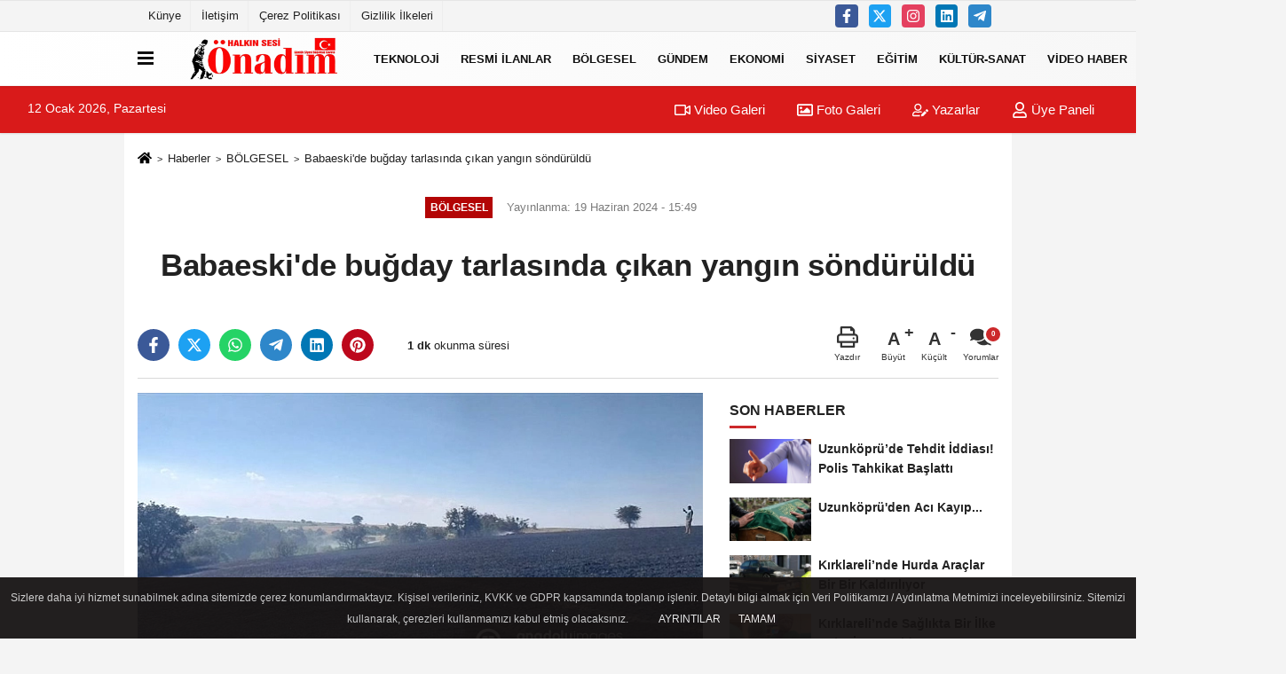

--- FILE ---
content_type: text/html; charset=UTF-8
request_url: https://www.onadimgazetesi.com/babaeski-de-bugday-tarlasinda-cikan-yangin-sonduruldu/1013310/
body_size: 11262
content:
 <!DOCTYPE html> <html lang="tr-TR"><head> <meta name="format-detection" content="telephone=no"/> <meta id="meta-viewport" name="viewport" content="width=1200"> <meta charset="utf-8"> <title>Babaeski'de buğday tarlasında çıkan yangın söndürüldü - BÖLGESEL - Önadım Gazetesi</title> <meta name="title" content="Babaeski&#39;de buğday tarlasında çıkan yangın söndürüldü - BÖLGESEL - Önadım Gazetesi"> <meta name="description" content=""> <meta name="datePublished" content="2024-06-19T15:49:04+03:00"> <meta name="dateModified" content="2024-06-19T15:49:04+03:00"> <meta name="articleSection" content="news"> <meta name="articleAuthor" content="AA"> <link rel="canonical" href="https://www.onadimgazetesi.com/babaeski-de-bugday-tarlasinda-cikan-yangin-sonduruldu/1013310/" /> <link rel="manifest" href="https://www.onadimgazetesi.com/manifest.json"> <meta name="robots" content="max-image-preview:large" /> <meta name="robots" content="max-snippet:160"> <link rel="amphtml" href="https://www.onadimgazetesi.com/amp/haber/babaeski-de-bugday-tarlasinda-cikan-yangin-sonduruldu/1013310/"/> <link rel="image_src" type="image/jpeg" href="https://www.onadimgazetesi.com/images/haberler/2024/06/babaeski-de-bugday-tarlasinda-cikan-yangin-sonduruldu-1563.jpg"/> <meta http-equiv="content-language" content="tr"/> <meta name="content-language" content="tr"><meta name="apple-mobile-web-app-status-bar-style" content="#ebe7e6"><meta name="msapplication-navbutton-color" content="#ebe7e6"> <meta name="theme-color" content="#ebe7e6"/> <link rel="shortcut icon" type="image/x-icon" href="https://www.onadimgazetesi.com/favicon.ico"> <link rel="apple-touch-icon" href="https://www.onadimgazetesi.com/favicon.ico"> <meta property="og:site_name" content="https://www.onadimgazetesi.com" /> <meta property="og:type" content="article" /> <meta property="og:title" content="Babaeski&#39;de buğday tarlasında çıkan yangın söndürüldü " /> <meta property="og:url" content="https://www.onadimgazetesi.com/babaeski-de-bugday-tarlasinda-cikan-yangin-sonduruldu/1013310/" /> <meta property="og:description" content=" &nbsp;"/> <meta property="og:image" content="https://www.onadimgazetesi.com/images/haberler/2024/06/babaeski-de-bugday-tarlasinda-cikan-yangin-sonduruldu-1563.jpg" /> <meta property="og:locale" content="tr_TR" /> <meta property="og:image:width" content="641" /> <meta property="og:image:height" content="380" /> <meta property="og:image:alt" content="Babaeski&#39;de buğday tarlasında çıkan yangın söndürüldü " /> <meta name="twitter:card" content="summary_large_image" /> <meta name="twitter:url" content="https://www.onadimgazetesi.com/babaeski-de-bugday-tarlasinda-cikan-yangin-sonduruldu/1013310/" /> <meta name="twitter:title" content="Babaeski&#39;de buğday tarlasında çıkan yangın söndürüldü " /> <meta name="twitter:description" content="" /> <meta name="twitter:image:src" content="https://www.onadimgazetesi.com/images/haberler/2024/06/babaeski-de-bugday-tarlasinda-cikan-yangin-sonduruldu-1563.jpg" /> <meta name="twitter:domain" content="https://www.onadimgazetesi.com" /> <meta name="facebook-domain-verification" content="hl122cnllyux6x99havi6tccao2rm1" /> <link rel="alternate" type="application/rss+xml" title="Babaeski&#39;de buğday tarlasında çıkan yangın söndürüldü " href="https://www.onadimgazetesi.com/rss_bolgesel_133245.xml"/> <script type="text/javascript"> var facebookApp = ''; var facebookAppVersion = 'v10.0'; var twitter_username = ''; var reklamtime = "10000"; var domainname = "https://www.onadimgazetesi.com"; var splashcookie = null; var splashtime = null;	var _TOKEN = "4d23af7a79c2b7ea472055dc6640ec8a"; </script><link rel="preload" as="style" href="https://www.onadimgazetesi.com/template/prime/assets/css/app.css?v=2025121615162720251002151143" /><link rel="stylesheet" type="text/css" media='all' href="https://www.onadimgazetesi.com/template/prime/assets/css/app.css?v=2025121615162720251002151143"/> <link rel="preload" as="script" href="https://www.onadimgazetesi.com/template/prime/assets/js/app.js?v=2025121615162720251002151143" /><script src="https://www.onadimgazetesi.com/template/prime/assets/js/app.js?v=2025121615162720251002151143"></script> <script src="https://www.onadimgazetesi.com/template/prime/assets/js/sticky.sidebar.js?v=2025121615162720251002151143"></script> <script src="https://www.onadimgazetesi.com/template/prime/assets/js/libs/swiper/swiper.js?v=2025121615162720251002151143" defer></script> <script src="https://www.onadimgazetesi.com/template/prime/assets/js/print.min.js?v=2025121615162720251002151143" defer></script> <script src="https://www.onadimgazetesi.com/reg-sw.js?v=2025121615162720251002151143" defer></script> <script data-schema="organization" type="application/ld+json"> { "@context": "https://schema.org", "@type": "Organization", "name": "Önadım Gazetesi", "url": "https://www.onadimgazetesi.com", "logo": { "@type": "ImageObject",	"url": "https://www.onadimgazetesi.com/images/genel/logo.fw.png",	"width": 360, "height": 90}, "sameAs": [ "https://www.facebook.com/OnadimGazetesi", "", "https://www.twitter.com/OnadimGazetesi", "https://www.instagram.com/gazetetrakya", "https://www.linkedin.com/in/OnadimGazetesi", "", "" ] } </script> <script type="application/ld+json"> { "@context": "https://schema.org", "@type": "BreadcrumbList",	"@id": "https://www.onadimgazetesi.com/babaeski-de-bugday-tarlasinda-cikan-yangin-sonduruldu/1013310/#breadcrumb", "itemListElement": [{ "@type": "ListItem", "position": 1, "item": { "@id": "https://www.onadimgazetesi.com", "name": "Ana Sayfa" } }, { "@type": "ListItem", "position": 2, "item": {"@id": "https://www.onadimgazetesi.com/bolgesel/","name": "BÖLGESEL" } }, { "@type": "ListItem", "position": 3, "item": { "@id": "https://www.onadimgazetesi.com/babaeski-de-bugday-tarlasinda-cikan-yangin-sonduruldu/1013310/", "name": "Babaeski&#39;de buğday tarlasında çıkan yangın söndürüldü " } }] } </script> <script type="application/ld+json">{ "@context": "https://schema.org", "@type": "NewsArticle",	"inLanguage":"tr-TR", "mainEntityOfPage": { "@type": "WebPage", "@id": "https://www.onadimgazetesi.com/babaeski-de-bugday-tarlasinda-cikan-yangin-sonduruldu/1013310/" }, "headline": "Babaeski&amp;#39;de buğday tarlasında çıkan yangın söndürüldü", "name": "Babaeski&#39;de buğday tarlasında çıkan yangın söndürüldü ", "articleBody": "
 Babaeski ilçesinde çıkan yangında yaklaşık 30 dönümlük buğday ekili alan zarar gördü.
Taşağıl köyünde bir tarlada henüz belirlenemeyen nedenle yangın çıktı.
Yangın, ekili buğday tarlasına sıçradı. Haber verilmesi üzerine olay yerine itfaiye ekipleri sevk edildi.
Ekiplerin müdahalesiyle yangın söndürüldü.
Yangında 30 dönüm buğday ekili alan zarar gördü.
", "articleSection": "BÖLGESEL",	"wordCount": 43,	"image": [{	"@type": "ImageObject",	"url": "https://www.onadimgazetesi.com/images/haberler/2024/06/babaeski-de-bugday-tarlasinda-cikan-yangin-sonduruldu-1563.jpg",	"height": 380,	"width": 641 }], "datePublished": "2024-06-19T15:49:04+03:00", "dateModified": "2024-06-19T15:49:04+03:00", "genre": "news",	"isFamilyFriendly":"True",	"publishingPrinciples":"https://www.onadimgazetesi.com/gizlilik-ilkesi.html",	"thumbnailUrl": "https://www.onadimgazetesi.com/images/haberler/2024/06/babaeski-de-bugday-tarlasinda-cikan-yangin-sonduruldu-1563.jpg", "typicalAgeRange": "7-", "keywords": "",	"author": { "@type": "Person", "name": "Gülben Gökçen Dönmez",	"url": "https://www.onadimgazetesi.com/editor/gulben-gokcen-donmez" }, "publisher": { "@type": "Organization", "name": "Önadım Gazetesi", "logo": { "@type": "ImageObject", "url": "https://www.onadimgazetesi.com/images/genel/logo.fw.png", "width": 360, "height": 90 } }, "description": "Babaeski&#39;de buğday tarlasında çıkan yangın söndürüldü "
} </script></head><body class=""> <div class="container position-relative"><div class="sabit-reklam fixed-reklam"></div><div class="sabit-reklam sag-sabit fixed-reklam"></div></div> <div class="container-fluid d-md-block d-none header-border"><div class="container d-md-block d-none"><div class="row"><div class="col-md-7"><ul class="nav text-12 float-left"> <li><a class="nav-link-top" href="https://www.onadimgazetesi.com/kunye.html" title="Künye" >Künye</a></li><li><a class="nav-link-top" href="https://www.onadimgazetesi.com/iletisim.html" title="İletişim" >İletişim</a></li><li><a class="nav-link-top" href="https://www.onadimgazetesi.com/cerez-politikasi.html" title="Çerez Politikası" >Çerez Politikası</a></li><li><a class="nav-link-top" href="https://www.onadimgazetesi.com/gizlilik-ilkeleri.html" title="Gizlilik İlkeleri" >Gizlilik İlkeleri</a></li> </ul></div><div class="col-md-5"><div class="my-1 float-right"> <a href="https://www.facebook.com/OnadimGazetesi" title="https://www.facebook.com/OnadimGazetesi" target="_blank" rel="noopener" class="bg-facebook btn btn-icon-top rounded mr-2"><svg width="16" height="16" class="svg-wh"> <use xlink:href="https://www.onadimgazetesi.com/template/prime/assets/img/spritesvg.svg#facebook-f" /> </svg> </a> <a href="https://www.twitter.com/OnadimGazetesi" title="https://www.twitter.com/OnadimGazetesi" target="_blank" rel="noopener" class="bg-twitter btn btn-icon-top rounded mr-2"><svg width="16" height="16" class="svg-wh"> <use xlink:href="https://www.onadimgazetesi.com/template/prime/assets/img/spritesvg.svg#twitterx" /> </svg> </a> <a href="https://www.instagram.com/gazetetrakya" title="https://www.instagram.com/gazetetrakya" target="_blank" rel="noopener" class="bg-instagram btn btn-icon-top rounded mr-2"><svg width="16" height="16" class="svg-wh"> <use xlink:href="https://www.onadimgazetesi.com/template/prime/assets/img/spritesvg.svg#instagram" /> </svg> </a> <a href="https://www.linkedin.com/in/OnadimGazetesi" title="https://www.linkedin.com/in/OnadimGazetesi" target="_blank" rel="noopener" class="bg-linkedin btn btn-icon-top rounded mr-2"><svg width="16" height="16" class="svg-wh"> <use xlink:href="https://www.onadimgazetesi.com/template/prime/assets/img/spritesvg.svg#linkedin" /> </svg> </a> <a href="admin" target="_blank" rel="noopener" class="bg-telegram btn btn-icon-top rounded mr-2" title="admin"><svg width="16" height="16" class="svg-wh"> <use xlink:href="https://www.onadimgazetesi.com/template/prime/assets/img/spritesvg.svg#telegram" /> </svg> </a> </div></div> </div> </div></div> <div class="header-border"></div> <nav class="d-print-none navbar navbar-expand-lg bg-white align-items-center header box-shadow-menu"> <div class="container"><div class="menu" data-toggle="modal" data-target="#menu-aside" data-toggle-class="modal-open-aside"> <span class="menu-item"></span> <span class="menu-item"></span> <span class="menu-item"></span> </div> <a class="navbar-brand logo align-items-center" href="https://www.onadimgazetesi.com" title="Önadım Gazetesi - Halkın Sesi, Tarafsız Gündem Haberleri"><picture> <source data-srcset="https://www.onadimgazetesi.com/images/genel/logo.fw.png?v=2025121615162720251002151143" type="image/webp" class="img-fluid logoh"> <source data-srcset="https://www.onadimgazetesi.com/images/genel/logo.fw.png?v=2025121615162720251002151143" type="image/jpeg" class="img-fluid logoh"> <img src="https://www.onadimgazetesi.com/images/genel/logo.fw.png?v=2025121615162720251002151143" alt="Anasayfa" class="img-fluid logoh" width="100%" height="100%"></picture></a> <ul class="navbar-nav mr-auto font-weight-bolder nav-active-border bottom b-primary d-none d-md-flex"> <li class="nav-item text-uppercase"><a class="nav-link text-uppercase" href="https://www.onadimgazetesi.com/teknoloji/" title="TEKNOLOJİ" >TEKNOLOJİ</a></li><li class="nav-item text-uppercase"><a class="nav-link text-uppercase" href="https://www.onadimgazetesi.com/resmi-ilanlar/" title="RESMİ İLANLAR" >RESMİ İLANLAR</a></li><li class="nav-item text-uppercase"><a class="nav-link text-uppercase" href="https://www.onadimgazetesi.com/bolgesel/" title="BÖLGESEL" >BÖLGESEL</a></li><li class="nav-item text-uppercase"><a class="nav-link text-uppercase" href="https://www.onadimgazetesi.com/gundem/" title="GÜNDEM" >GÜNDEM</a></li><li class="nav-item text-uppercase"><a class="nav-link text-uppercase" href="https://www.onadimgazetesi.com/ekonomi/" title="EKONOMİ" >EKONOMİ</a></li><li class="nav-item text-uppercase"><a class="nav-link text-uppercase" href="https://www.onadimgazetesi.com/siyaset/" title="SİYASET" >SİYASET</a></li><li class="nav-item text-uppercase"><a class="nav-link text-uppercase" href="https://www.onadimgazetesi.com/egitim/" title="EĞİTİM" >EĞİTİM</a></li><li class="nav-item text-uppercase"><a class="nav-link text-uppercase" href="https://www.onadimgazetesi.com/kultur-sanat/" title="KÜLTÜR-SANAT" >KÜLTÜR-SANAT</a></li><li class="nav-item text-uppercase"><a class="nav-link text-uppercase" href="https://www.onadimgazetesi.com/video-haber/" title="VİDEO HABER" >VİDEO HABER</a></li><li class="nav-item text-uppercase"><a class="nav-link text-uppercase" href="https://www.onadimgazetesi.com/spor/" title="SPOR" >SPOR</a></li> <li class="nav-item dropdown dropdown-hover"> <a title="tümü" href="#" class="nav-link text-uppercase"><svg width="16" height="16" class="svg-bl text-16"><use xlink:href="https://www.onadimgazetesi.com/template/prime/assets/img/sprite.svg#chevron-down"></use></svg></a> <div class="dropdown-menu px-2 py-2"> <a class="d-block p-1 text-nowrap nav-link" href="https://www.onadimgazetesi.com/saglik/" title="SAĞLIK">SAĞLIK</a> <a class="d-block p-1 text-nowrap nav-link" href="https://www.onadimgazetesi.com/yasam/" title="YAŞAM">YAŞAM</a> </div> </li> </ul> <ul class="navbar-nav ml-auto align-items-center font-weight-bolder"> <li class="nav-item"><a href="javascript:;" data-toggle="modal" data-target="#search-box" class="search-button nav-link py-1" title="Arama"><svg class="svg-bl" width="14" height="18"> <use xlink:href="https://www.onadimgazetesi.com/template/prime/assets/img/spritesvg.svg#search" /> </svg> <span> Ara</span></a></li> </ul> </div></nav></header><div class="container-fluid d-md-block sondakika-bg d-print-none"> <div class="row py-s px-3"> <div class="col-md-5"> <span id="bugun">Bugün <script> function tarihsaat() { var b = new Date, g = b.getSeconds(), d = b.getMinutes(), a = b.getHours(), c = b.getDay(), h = b.getDate(), k = b.getMonth(), b = b.getFullYear(); 10 > a && (a = "0" + a); 10 > g && (g = "0" + g); 10 > d && (d = "0" + d); document.getElementById("bugun").innerHTML = h + " " + "Ocak Şubat Mart Nisan Mayıs Haziran Temmuz Ağustos Eylül Ekim Kasım Aralık".split(" ")[k] + " " + b + ", " + "Pazar Pazartesi Salı Çarşamba Perşembe Cuma Cumartesi".split(" ")[c] + " "; setTimeout("tarihsaat()", 1E3) } function CC_noErrors() { return !0 } window.onerror = CC_noErrors; function bookmarksite(b, g) { document.all ? window.external.AddFavorite(g, b) : window.sidebar && window.sidebar.addPanel(b, g, "") } tarihsaat();</script></span> </div> <div class="col-md-7 d-none d-md-block"> <div class="text-right text-16"><a href="https://www.onadimgazetesi.com/video-galeri/" class="px-3" title="Video Galeri" ><svg class="svg-whss" width="18" height="18"> <use xlink:href="https://www.onadimgazetesi.com/template/prime/assets/img/sprite.svg#video" /> </svg> Video Galeri</a> <a href="https://www.onadimgazetesi.com/foto-galeri/" class="px-3" title="Foto Galeri" ><svg class="svg-whss" width="18" height="18"> <use xlink:href="https://www.onadimgazetesi.com/template/prime/assets/img/sprite.svg#image" /> </svg> Foto Galeri</a> <a href="https://www.onadimgazetesi.com/kose-yazarlari/" class="px-3" title="Köşe Yazarları" ><svg class="svg-whss" width="18" height="18"> <use xlink:href="https://www.onadimgazetesi.com/template/prime/assets/img/sprite.svg#user-edit" /> </svg> Yazarlar</a> <a class="px-3" href="https://www.onadimgazetesi.com/kullanici-girisi/" ><svg class="svg-whss" width="18" height="18"> <use xlink:href="https://www.onadimgazetesi.com/template/prime/assets/img/sprite.svg#user" /> </svg> Üye Paneli</a> </div> </div> </div></div> <div class="fixed-share bg-white box-shadow is-hidden align-items-center d-flex post-tools px-3"> <span class="bg-facebook post-share share-link" onClick="ShareOnFacebook('https://www.onadimgazetesi.com/babaeski-de-bugday-tarlasinda-cikan-yangin-sonduruldu/1013310/');return false;" title="facebook"><svg width="18" height="18" class="svg-wh"><use xlink:href="https://www.onadimgazetesi.com/template/prime/assets/img/sprite.svg?v=1#facebook-f"></use></svg> </span> <span class="bg-twitter post-share share-link" onClick="ShareOnTwitter('https://www.onadimgazetesi.com/babaeski-de-bugday-tarlasinda-cikan-yangin-sonduruldu/1013310/', 'tr', '', 'Babaeski’de buğday tarlasında çıkan yangın söndürüldü ')" title="twitter"><svg width="18" height="18" class="svg-wh"><use xlink:href="https://www.onadimgazetesi.com/template/prime/assets/img/sprite.svg?v=1#twitterx"></use></svg></span> <a rel="noopener" class="bg-whatsapp post-share share-link" href="https://api.whatsapp.com/send?text=Babaeski’de buğday tarlasında çıkan yangın söndürüldü https://www.onadimgazetesi.com/babaeski-de-bugday-tarlasinda-cikan-yangin-sonduruldu/1013310/" title="whatsapp"><svg width="18" height="18" class="svg-wh"><use xlink:href="https://www.onadimgazetesi.com/template/prime/assets/img/sprite.svg?v=1#whatsapp"></use></svg></a> <a target="_blank" rel="noopener" class="bg-telegram post-share share-link" href="https://t.me/share/url?url=https://www.onadimgazetesi.com/babaeski-de-bugday-tarlasinda-cikan-yangin-sonduruldu/1013310/&text=Babaeski’de buğday tarlasında çıkan yangın söndürüldü " title="telegram"><svg width="18" height="18" class="svg-wh"><use xlink:href="https://www.onadimgazetesi.com/template/prime/assets/img/sprite.svg?v=1#telegram"></use></svg></a> <a target="_blank" rel="noopener" class="bg-linkedin post-share share-link" href="https://www.linkedin.com/shareArticle?url=https://www.onadimgazetesi.com/babaeski-de-bugday-tarlasinda-cikan-yangin-sonduruldu/1013310/" title="linkedin"><svg width="18" height="18" class="svg-wh"><use xlink:href="https://www.onadimgazetesi.com/template/prime/assets/img/sprite.svg?v=1#linkedin"></use></svg></a> <a target="_blank" rel="noopener" class="bg-pinterest post-share share-link" href="https://pinterest.com/pin/create/button/?url=https://www.onadimgazetesi.com/babaeski-de-bugday-tarlasinda-cikan-yangin-sonduruldu/1013310/&media=https://www.onadimgazetesi.com/images/haberler/2024/06/babaeski-de-bugday-tarlasinda-cikan-yangin-sonduruldu-1563.jpg&description=Babaeski’de buğday tarlasında çıkan yangın söndürüldü " title="pinterest"><svg width="18" height="18" class="svg-wh"><use xlink:href="https://www.onadimgazetesi.com/template/prime/assets/img/sprite.svg?v=1#pinterest"></use></svg></a> <div class="ml-auto d-flex align-items-center"> <a href="javascript:;" class="font-buyut text-muted text-center font-button plus mr-2"> <span>A</span> <div class="text-10 font-weight-normal">Büyüt</div> </a> <a href="javascript:;" class="font-kucult text-muted text-center font-button mr-2"> <span>A</span> <div class="text-10 font-weight-normal">Küçült</div> </a> <a href="javascript:;" class="text-muted text-center position-relative scroll-go" data-scroll="yorumlar-1013310" data-count="0"> <svg class="svg-gr" width="24" height="24"><use xlink:href="https://www.onadimgazetesi.com/template/prime/assets/img/sprite.svg?v=1#comments" /></svg> <div class="text-10">Yorumlar</div> </a> </div> </div> <div class="print-body" id="print-1013310"> <div class="container py-1 bg-white"> <nav aria-label="breadcrumb"> <ol class="breadcrumb justify-content-left"> <li class="breadcrumb-item"><a href="https://www.onadimgazetesi.com" title="Ana Sayfa"><svg class="svg-br-2" width="16" height="16"><use xlink:href="https://www.onadimgazetesi.com/template/prime/assets/img/sprite.svg?v=1#home" /></svg></a></li> <li class="breadcrumb-item"><a href="https://www.onadimgazetesi.com/arsiv/" title="Arşiv">Haberler</a></li> <li class="breadcrumb-item"><a href="https://www.onadimgazetesi.com/bolgesel/" title="BÖLGESEL">BÖLGESEL</a></li> <li class="breadcrumb-item active d-md-block d-none" aria-current="page"><a href="https://www.onadimgazetesi.com/babaeski-de-bugday-tarlasinda-cikan-yangin-sonduruldu/1013310/" title="Babaeski&#39;de buğday tarlasında çıkan yangın söndürüldü ">Babaeski&#39;de buğday tarlasında çıkan yangın söndürüldü </a></li> </ol> </nav> <div id="haberler"> <div class="haber-kapsa print-body" id="print-1013310"> <div class="news-start"> <article id="haber-1013310"> <div class="text-md-center" > <div class="text-muted text-sm py-2 d-md-flex align-items-center justify-content-center"> <div class="badge badge-lg text-uppercase bg-primary mr-3 my-2 " style="background: !important;"> BÖLGESEL </div> <div class="d-md-block text-12 text-fade"><svg class="svg-gr-2 d-none" width="14" height="14"><use xlink:href="https://www.onadimgazetesi.com/template/prime/assets/img/sprite.svg?v=1#clock"></use></svg> Yayınlanma: 19 Haziran 2024 - 15:49 </div> <div class="text-12 ml-md-3 text-fade"> </div> </div> <h1 class="text-36 post-title my-2 py-2 font-weight-bold"> Babaeski&#39;de buğday tarlasında çıkan yangın söndürüldü </h1> <h2 class="text-2222 mb-0 my-2 py-2 font-weight-normal"></h2> <div class="text-muted text-sm py-2 d-md-none align-items-center d-flex text-nowrap"> <div class="badge badge-lg text-uppercase bg-primary mr-3"> BÖLGESEL </div> <div class="text-12"> 19 Haziran 2024 - 15:49 </div> <div class="ml-3 d-none d-md-block text-12"> </div> </div> <div class="fix-socials_btm d-flex d-md-none"> <div class="post-tools"> <a rel="noopener" class="post-share share-link" href="https://www.onadimgazetesi.com" title="Ana Sayfa"><svg width="18" height="18" class="svg-wh"><use xlink:href="https://www.onadimgazetesi.com/template/prime/assets/img/sprite.svg?v=1#home"></use></svg></a> <span class="bg-facebook post-share share-link" onClick="ShareOnFacebook('https://www.onadimgazetesi.com/babaeski-de-bugday-tarlasinda-cikan-yangin-sonduruldu/1013310/');return false;" title="facebook"><svg width="18" height="18" class="svg-wh"><use xlink:href="https://www.onadimgazetesi.com/template/prime/assets/img/sprite.svg?v=1#facebook-f"></use></svg> </span> <span class="bg-twitter post-share share-link" onClick="ShareOnTwitter('https://www.onadimgazetesi.com/babaeski-de-bugday-tarlasinda-cikan-yangin-sonduruldu/1013310/', 'tr', '', 'Babaeski’de buğday tarlasında çıkan yangın söndürüldü ')" title="twitter"><svg width="18" height="18" class="svg-wh"><use xlink:href="https://www.onadimgazetesi.com/template/prime/assets/img/sprite.svg?v=1#twitterx"></use></svg> </span> <a target="_blank" rel="noopener" class="bg-whatsapp post-share share-link" href="https://api.whatsapp.com/send?text=Babaeski’de buğday tarlasında çıkan yangın söndürüldü https://www.onadimgazetesi.com/babaeski-de-bugday-tarlasinda-cikan-yangin-sonduruldu/1013310/" title="whatsapp"><svg width="18" height="18" class="svg-wh"><use xlink:href="https://www.onadimgazetesi.com/template/prime/assets/img/sprite.svg?v=1#whatsapp"></use></svg></a> <a target="_blank" rel="noopener" class="bg-telegram post-share share-link" href="https://t.me/share/url?url=https://www.onadimgazetesi.com/babaeski-de-bugday-tarlasinda-cikan-yangin-sonduruldu/1013310/&text=Babaeski’de buğday tarlasında çıkan yangın söndürüldü " title="telegram"><svg width="18" height="18" class="svg-wh"><use xlink:href="https://www.onadimgazetesi.com/template/prime/assets/img/sprite.svg?v=1#telegram"></use></svg></a> <a target="_blank" rel="noopener" class="bg-linkedin post-share share-link" href="https://www.linkedin.com/shareArticle?url=https://www.onadimgazetesi.com/babaeski-de-bugday-tarlasinda-cikan-yangin-sonduruldu/1013310/" title="linkedin"><svg width="18" height="18" class="svg-wh"><use xlink:href="https://www.onadimgazetesi.com/template/prime/assets/img/sprite.svg?v=1#linkedin"></use></svg></a> <a target="_blank" rel="noopener" class="bg-pinterest post-share share-link" href="https://pinterest.com/pin/create/button/?url=https://www.onadimgazetesi.com/babaeski-de-bugday-tarlasinda-cikan-yangin-sonduruldu/1013310/&media=https://www.onadimgazetesi.com/images/haberler/2024/06/babaeski-de-bugday-tarlasinda-cikan-yangin-sonduruldu-1563.jpg&description=Babaeski’de buğday tarlasında çıkan yangın söndürüldü " title="pinterest"><svg width="18" height="18" class="svg-wh"><use xlink:href="https://www.onadimgazetesi.com/template/prime/assets/img/sprite.svg?v=1#pinterest"></use></svg></a> <div class="ml-5 ml-auto d-flex align-items-center"> <a href="javascript:;" class="text-muted text-center position-relative scroll-go d-md-inline-block " data-scroll="yorumlar-1013310" data-count="0"> <svg class="svg-gr" width="24" height="24"><use xlink:href="https://www.onadimgazetesi.com/template/prime/assets/img/sprite.svg?v=1#comments" /></svg> <div class="text-10">Yorumlar</div> </a> </div> </div></div> <div class="post-tools my-3 d-flex d-print-none flex-scroll flex-wrap"> <span class="bg-facebook post-share share-link" onClick="ShareOnFacebook('https://www.onadimgazetesi.com/babaeski-de-bugday-tarlasinda-cikan-yangin-sonduruldu/1013310/');return false;" title="facebook"><svg width="18" height="18" class="svg-wh"><use xlink:href="https://www.onadimgazetesi.com/template/prime/assets/img/sprite.svg?v=1#facebook-f"></use></svg> </span> <span class="bg-twitter post-share share-link" onClick="ShareOnTwitter('https://www.onadimgazetesi.com/babaeski-de-bugday-tarlasinda-cikan-yangin-sonduruldu/1013310/', 'tr', '', 'Babaeski’de buğday tarlasında çıkan yangın söndürüldü ')" title="twitter"><svg width="18" height="18" class="svg-wh"><use xlink:href="https://www.onadimgazetesi.com/template/prime/assets/img/sprite.svg?v=1#twitterx"></use></svg> </span> <a target="_blank" rel="noopener" class="bg-whatsapp post-share share-link" href="https://api.whatsapp.com/send?text=Babaeski’de buğday tarlasında çıkan yangın söndürüldü https://www.onadimgazetesi.com/babaeski-de-bugday-tarlasinda-cikan-yangin-sonduruldu/1013310/" title="whatsapp"><svg width="18" height="18" class="svg-wh"><use xlink:href="https://www.onadimgazetesi.com/template/prime/assets/img/sprite.svg?v=1#whatsapp"></use></svg></a> <a target="_blank" rel="noopener" class="bg-telegram post-share share-link" href="https://t.me/share/url?url=https://www.onadimgazetesi.com/babaeski-de-bugday-tarlasinda-cikan-yangin-sonduruldu/1013310/&text=Babaeski’de buğday tarlasında çıkan yangın söndürüldü " title="telegram"><svg width="18" height="18" class="svg-wh"><use xlink:href="https://www.onadimgazetesi.com/template/prime/assets/img/sprite.svg?v=1#telegram"></use></svg></a> <a target="_blank" rel="noopener" class="bg-linkedin post-share share-link" href="https://www.linkedin.com/shareArticle?url=https://www.onadimgazetesi.com/babaeski-de-bugday-tarlasinda-cikan-yangin-sonduruldu/1013310/" title="linkedin"><svg width="18" height="18" class="svg-wh"><use xlink:href="https://www.onadimgazetesi.com/template/prime/assets/img/sprite.svg?v=1#linkedin"></use></svg></a> <a target="_blank" rel="noopener" class="bg-pinterest post-share share-link" href="https://pinterest.com/pin/create/button/?url=https://www.onadimgazetesi.com/babaeski-de-bugday-tarlasinda-cikan-yangin-sonduruldu/1013310/&media=https://www.onadimgazetesi.com/images/haberler/2024/06/babaeski-de-bugday-tarlasinda-cikan-yangin-sonduruldu-1563.jpg&description=Babaeski’de buğday tarlasında çıkan yangın söndürüldü " title="pinterest"><svg width="18" height="18" class="svg-wh"><use xlink:href="https://www.onadimgazetesi.com/template/prime/assets/img/sprite.svg?v=1#pinterest"></use></svg></a> <div class="content-esimited-read"><strong> 1 dk</strong> okunma süresi</div> <div class="ml-5 ml-auto d-flex align-items-center"> <a href="javascript:;" class="text-muted text-center mr-4 printer d-none d-md-inline-block" name="print1013310" id="1013310" title="Yazdır"> <svg class="svg-gr" width="24" height="24"><use xlink:href="https://www.onadimgazetesi.com/template/prime/assets/img/sprite.svg?v=1#print" /></svg> <div class="text-10">Yazdır</div> </a> <a href="javascript:;" class="font-buyut text-muted text-center font-button plus mr-2"> <span>A</span> <div class="text-10 font-weight-normal">Büyüt</div> </a> <a href="javascript:;" class="font-kucult text-muted text-center font-button mr-2"> <span>A</span> <div class="text-10 font-weight-normal">Küçült</div> </a> <a href="javascript:;" class="text-muted text-center position-relative scroll-go d-none d-md-inline-block " data-scroll="yorumlar-1013310" data-count="0"> <svg class="svg-gr" width="24" height="24"><use xlink:href="https://www.onadimgazetesi.com/template/prime/assets/img/sprite.svg?v=1#comments" /></svg> <div class="text-10">Yorumlar</div> </a> </div> </div> </div> <div class="border-bottom my-3"></div> <div class="row"> <div class="col-md-8"> <div class="lazy mb-4 responsive-image"> <a target="_blank" data-fancybox="image" href="https://www.onadimgazetesi.com/images/haberler/2024/06/babaeski-de-bugday-tarlasinda-cikan-yangin-sonduruldu-1563.jpg" title="Babaeski'de buğday tarlasında çıkan yangın söndürüldü "><picture> <source data-srcset="https://www.onadimgazetesi.com/images/haberler/2024/06/babaeski-de-bugday-tarlasinda-cikan-yangin-sonduruldu-1563.webp" type="image/webp"> <source data-srcset="https://www.onadimgazetesi.com/images/haberler/2024/06/babaeski-de-bugday-tarlasinda-cikan-yangin-sonduruldu-1563.jpg" type="image/jpeg"> <img src="https://www.onadimgazetesi.com/template/prime/assets/img/641x380.jpg?v=2025121615162720251002151143" data-src="https://www.onadimgazetesi.com/images/haberler/2024/06/babaeski-de-bugday-tarlasinda-cikan-yangin-sonduruldu-1563.jpg" alt="Babaeski'de buğday tarlasında çıkan yangın söndürüldü " class="img-fluid lazy" width="100%" height="100%"></picture></a> </div> <div class="post-body my-3"> <div class="detay" property="articleBody"> <div class="card-text"><div class="v3HaberIcerikDiv ltr" id="habericerikDiv3"><span style="font-size:16px;"><span style="font-family:Arial,Helvetica,sans-serif;"> Babaeski ilçesinde çıkan yangında yaklaşık 30 dönümlük buğday ekili alan zarar gördü.</span></span></p><span style="font-size:16px;"><span style="font-family:Arial,Helvetica,sans-serif;">Taşağıl köyünde bir tarlada henüz belirlenemeyen nedenle yangın çıktı.</span></span></p><span style="font-size:16px;"><span style="font-family:Arial,Helvetica,sans-serif;">Yangın, ekili buğday tarlasına sıçradı. Haber verilmesi üzerine olay yerine itfaiye ekipleri sevk edildi.</span></span></p><span style="font-size:16px;"><span style="font-family:Arial,Helvetica,sans-serif;">Ekiplerin müdahalesiyle yangın söndürüldü.</span></span></p><span style="font-size:16px;"><span style="font-family:Arial,Helvetica,sans-serif;">Yangında 30 dönüm buğday ekili alan zarar gördü.</span></span></p></div></div>AA </div> </div> <div class="clearfixy"></div><div class="emojiler py-3" data-id="1013310"></div><script> $(document).ready(function () {
$('.emojiler[data-id="'+1013310+'"]').load('https://www.onadimgazetesi.com/template/prime/include/emoji.php?postid=1013310&type=1');
});</script> <div class="my-3 py-1 d-print-none commenttab" id="yorumlar-1013310"> <div class="b-t"> <div class="nav-active-border b-primary top"> <ul class="nav font-weight-bold align-items-center" id="myTab" role="tablist"> <li class="nav-item" role="tab" aria-selected="false"> <a class="nav-link py-3 active" id="comments-tab-1013310" data-toggle="tab" href="#comments-1013310"><span class="d-md-block text-16">YORUMLAR</span></a> </li> </ul> </div> </div> <div class="tab-content"> <div class="tab-pane show active" id="comments-1013310"> <div class="my-3"> <div class="commentResult"></div> <form class="contact_form commentstyle" action="" onsubmit="return tumeva.commentSubmit(this)" name="yorum"> <div class="reply my-2" id="kim" style="display:none;"><strong> <span></span> </strong> adlı kullanıcıya cevap <a href="#" class="notlikeid reply-comment-cancel">x</a> </div> <div class="form-group"> <textarea onkeyup="textCounterJS(this.form.Yorum,this.form.remLensoz,1000);" id="yorum" type="text" minlength="10" name="Yorum" required="required" class="form-control pb-4" placeholder="Kanunlara aykırı, konuyla ilgisi olmayan, küfür içeren yorumlar onaylanmamaktadır.IP adresiniz kaydedilmektedir."></textarea> <label for="remLensoz"> <input autocomplete="off" class="commentbgr text-12 border-0 py-2 px-1" readonly id="remLensoz" name="remLensoz" type="text" maxlength="3" value="2000 karakter"/> </label> <script type="text/javascript"> function textCounterJS(field, cntfield, maxlimit) { if (field.value.length > maxlimit) field.value = field.value.substring(0, maxlimit); else cntfield.value = (maxlimit - field.value.length).toString().concat(' karakter'); } </script> </div> <div class="row"> <div class="col-md-6"> <div class="form-group"> <input autocomplete="off" type="text" maxlength="75" name="AdSoyad" class="form-control" id="adsoyad" required placeholder="Ad / Soyad"> </div> </div> </div> <input type="hidden" name="Baglanti" value="0" class="YorumId"/> <input type="hidden" name="Durum" value="YorumGonder"/> <input type="hidden" name="VeriId" value="1013310"/> <input type="hidden" name="Tip" value="1"/> <input type="hidden" name="show" value="20260113"/> <input type="hidden" name="token" value="4d23af7a79c2b7ea472055dc6640ec8a"> <button id="send" type="submit" class="text-14 btn btn-sm btn-primary px-4 font-weight-bold"> Gönder</button> </form> </div> <!-- yorumlar --> </div> </div></div> <div class="heading d-print-none py-3">İlginizi Çekebilir</div><div class="row row-sm list-grouped d-print-none"> <div class="col-md-6"> <div class="list-item block"> <a href="https://www.onadimgazetesi.com/kirklareli-nde-hurda-araclar-bir-bir-kaldiriliyor/1028788/" title="Kırklareli’nde Hurda Araçlar Bir Bir Kaldırılıyor"><picture> <source data-srcset="https://www.onadimgazetesi.com/images/haberler/2026/01/kirklareli-nde-hurda-araclar-bir-bir-kaldiriliyor-6335-t.webp" type="image/webp" class="img-fluid"> <source data-srcset="https://www.onadimgazetesi.com/images/haberler/2026/01/kirklareli-nde-hurda-araclar-bir-bir-kaldiriliyor-6335-t.jpg" type="image/jpeg" class="img-fluid"> <img src="https://www.onadimgazetesi.com/template/prime/assets/img/313x170.jpg?v=2025121615162720251002151143" data-src="https://www.onadimgazetesi.com/images/haberler/2026/01/kirklareli-nde-hurda-araclar-bir-bir-kaldiriliyor-6335-t.jpg" alt="Kırklareli’nde Hurda Araçlar Bir Bir Kaldırılıyor" class="img-fluid lazy maxh3" width="384" height="208"></picture></a> <div class="list-content"> <div class="list-body h-2x"><a href="https://www.onadimgazetesi.com/kirklareli-nde-hurda-araclar-bir-bir-kaldiriliyor/1028788/" title="Kırklareli’nde Hurda Araçlar Bir Bir Kaldırılıyor" class="list-title mt-1">Kırklareli’nde Hurda Araçlar Bir Bir Kaldırılıyor</a> </div> </div> </div> </div> <div class="col-md-6"> <div class="list-item block"> <a href="https://www.onadimgazetesi.com/vali-turan-dan-sehit-ailesine-duygu-dolu-ziyaret/1028784/" title="Vali Turan’dan Şehit Ailesine Duygu Dolu Ziyaret"><picture> <source data-srcset="https://www.onadimgazetesi.com/images/haberler/2026/01/vali-turan-dan-sehit-ailesine-duygu-dolu-ziyaret-2345-t.webp" type="image/webp" class="img-fluid"> <source data-srcset="https://www.onadimgazetesi.com/images/haberler/2026/01/vali-turan-dan-sehit-ailesine-duygu-dolu-ziyaret-2345-t.jpg" type="image/jpeg" class="img-fluid"> <img src="https://www.onadimgazetesi.com/template/prime/assets/img/313x170.jpg?v=2025121615162720251002151143" data-src="https://www.onadimgazetesi.com/images/haberler/2026/01/vali-turan-dan-sehit-ailesine-duygu-dolu-ziyaret-2345-t.jpg" alt="Vali Turan’dan Şehit Ailesine Duygu Dolu Ziyaret" class="img-fluid lazy maxh3" width="384" height="208"></picture></a> <div class="list-content"> <div class="list-body h-2x"><a href="https://www.onadimgazetesi.com/vali-turan-dan-sehit-ailesine-duygu-dolu-ziyaret/1028784/" title="Vali Turan’dan Şehit Ailesine Duygu Dolu Ziyaret" class="list-title mt-1">Vali Turan’dan Şehit Ailesine Duygu Dolu Ziyaret</a> </div> </div> </div> </div> <div class="col-md-6"> <div class="list-item block"> <a href="https://www.onadimgazetesi.com/caglayik-koyu-nde-kacak-avcilik-jandarmaya-takildi/1028783/" title="Çağlayık Köyü’nde Kaçak Avcılık Jandarmaya Takıldı"><picture> <source data-srcset="https://www.onadimgazetesi.com/images/haberler/2026/01/caglayik-koyu-nde-kacak-avcilik-jandarmaya-takildi-7174-t.webp" type="image/webp" class="img-fluid"> <source data-srcset="https://www.onadimgazetesi.com/images/haberler/2026/01/caglayik-koyu-nde-kacak-avcilik-jandarmaya-takildi-7174-t.jpg" type="image/jpeg" class="img-fluid"> <img src="https://www.onadimgazetesi.com/template/prime/assets/img/313x170.jpg?v=2025121615162720251002151143" data-src="https://www.onadimgazetesi.com/images/haberler/2026/01/caglayik-koyu-nde-kacak-avcilik-jandarmaya-takildi-7174-t.jpg" alt="Çağlayık Köyü’nde Kaçak Avcılık Jandarmaya Takıldı" class="img-fluid lazy maxh3" width="384" height="208"></picture></a> <div class="list-content"> <div class="list-body h-2x"><a href="https://www.onadimgazetesi.com/caglayik-koyu-nde-kacak-avcilik-jandarmaya-takildi/1028783/" title="Çağlayık Köyü’nde Kaçak Avcılık Jandarmaya Takıldı" class="list-title mt-1">Çağlayık Köyü’nde Kaçak Avcılık Jandarmaya Takıldı</a> </div> </div> </div> </div> <div class="col-md-6"> <div class="list-item block"> <a href="https://www.onadimgazetesi.com/kirklareli-nde-cumhuriyet-coskusu-cocuk-korosundan-duygulandiran-konser/1027259/" title="Kırklareli’nde Cumhuriyet Coşkusu: Çocuk Korosundan Duygulandıran Konser"><picture> <source data-srcset="https://www.onadimgazetesi.com/images/haberler/2025/10/kirklareli-nde-cumhuriyet-coskusu-cocuk-korosundan-duygulandiran-konser-9063-t.webp" type="image/webp" class="img-fluid"> <source data-srcset="https://www.onadimgazetesi.com/images/haberler/2025/10/kirklareli-nde-cumhuriyet-coskusu-cocuk-korosundan-duygulandiran-konser-9063-t.jpg" type="image/jpeg" class="img-fluid"> <img src="https://www.onadimgazetesi.com/template/prime/assets/img/313x170.jpg?v=2025121615162720251002151143" data-src="https://www.onadimgazetesi.com/images/haberler/2025/10/kirklareli-nde-cumhuriyet-coskusu-cocuk-korosundan-duygulandiran-konser-9063-t.jpg" alt="Kırklareli’nde Cumhuriyet Coşkusu: Çocuk Korosundan Duygulandıran Konser" class="img-fluid lazy maxh3" width="384" height="208"></picture></a> <div class="list-content"> <div class="list-body h-2x"><a href="https://www.onadimgazetesi.com/kirklareli-nde-cumhuriyet-coskusu-cocuk-korosundan-duygulandiran-konser/1027259/" title="Kırklareli’nde Cumhuriyet Coşkusu: Çocuk Korosundan Duygulandıran Konser" class="list-title mt-1">Kırklareli’nde Cumhuriyet Coşkusu: Çocuk Korosundan Duygulandıran Konser</a> </div> </div> </div> </div> <div class="col-md-6"> <div class="list-item block"> <a href="https://www.onadimgazetesi.com/kirklareli-nde-cumhuriyet-bayrami-coskusu-turk-yildizlari-nefes-kesti/1027258/" title="Kırklareli’nde Cumhuriyet Bayramı Coşkusu: Türk Yıldızları Nefes Kesti"><picture> <source data-srcset="https://www.onadimgazetesi.com/images/haberler/2025/10/kirklareli-nde-cumhuriyet-bayrami-coskusu-turk-yildizlari-nefes-kesti-7932-t.webp" type="image/webp" class="img-fluid"> <source data-srcset="https://www.onadimgazetesi.com/images/haberler/2025/10/kirklareli-nde-cumhuriyet-bayrami-coskusu-turk-yildizlari-nefes-kesti-7932-t.jpg" type="image/jpeg" class="img-fluid"> <img src="https://www.onadimgazetesi.com/template/prime/assets/img/313x170.jpg?v=2025121615162720251002151143" data-src="https://www.onadimgazetesi.com/images/haberler/2025/10/kirklareli-nde-cumhuriyet-bayrami-coskusu-turk-yildizlari-nefes-kesti-7932-t.jpg" alt="Kırklareli’nde Cumhuriyet Bayramı Coşkusu: Türk Yıldızları Nefes Kesti" class="img-fluid lazy maxh3" width="384" height="208"></picture></a> <div class="list-content"> <div class="list-body h-2x"><a href="https://www.onadimgazetesi.com/kirklareli-nde-cumhuriyet-bayrami-coskusu-turk-yildizlari-nefes-kesti/1027258/" title="Kırklareli’nde Cumhuriyet Bayramı Coşkusu: Türk Yıldızları Nefes Kesti" class="list-title mt-1">Kırklareli’nde Cumhuriyet Bayramı Coşkusu: Türk Yıldızları Nefes Kesti</a> </div> </div> </div> </div> <div class="col-md-6"> <div class="list-item block"> <a href="https://www.onadimgazetesi.com/turk-yildizlari-ni-izlemek-icin-akin-ettiler-donuste-mahsur-kaldilar/1027254/" title="Türk Yıldızları’nı İzlemek İçin Akın Ettiler, Dönüşte Mahsur Kaldılar!"><picture> <source data-srcset="https://www.onadimgazetesi.com/images/haberler/2025/10/turk-yildizlari-ni-izlemek-icin-akin-ettiler-donuste-mahsur-kaldilar-4843-t.webp" type="image/webp" class="img-fluid"> <source data-srcset="https://www.onadimgazetesi.com/images/haberler/2025/10/turk-yildizlari-ni-izlemek-icin-akin-ettiler-donuste-mahsur-kaldilar-4843-t.jpg" type="image/jpeg" class="img-fluid"> <img src="https://www.onadimgazetesi.com/template/prime/assets/img/313x170.jpg?v=2025121615162720251002151143" data-src="https://www.onadimgazetesi.com/images/haberler/2025/10/turk-yildizlari-ni-izlemek-icin-akin-ettiler-donuste-mahsur-kaldilar-4843-t.jpg" alt="Türk Yıldızları’nı İzlemek İçin Akın Ettiler, Dönüşte Mahsur Kaldılar!" class="img-fluid lazy maxh3" width="384" height="208"></picture></a> <div class="list-content"> <div class="list-body h-2x"><a href="https://www.onadimgazetesi.com/turk-yildizlari-ni-izlemek-icin-akin-ettiler-donuste-mahsur-kaldilar/1027254/" title="Türk Yıldızları’nı İzlemek İçin Akın Ettiler, Dönüşte Mahsur Kaldılar!" class="list-title mt-1">Türk Yıldızları’nı İzlemek İçin Akın Ettiler, Dönüşte Mahsur Kaldılar!</a> </div> </div> </div> </div> <div class="col-md-6"> <div class="list-item block"> <a href="https://www.onadimgazetesi.com/baskan-derya-bulut-6-cadde-deki-asfaltlama-calismalarini-yerinde-inceledi/1027187/" title="Başkan Derya Bulut, 6. Cadde'deki Asfaltlama Çalışmalarını Yerinde İnceledi"><picture> <source data-srcset="https://www.onadimgazetesi.com/images/haberler/2025/10/baskan-derya-bulut-6-cadde-deki-asfaltlama-calismalarini-yerinde-inceledi-2761-t.webp" type="image/webp" class="img-fluid"> <source data-srcset="https://www.onadimgazetesi.com/images/haberler/2025/10/baskan-derya-bulut-6-cadde-deki-asfaltlama-calismalarini-yerinde-inceledi-2761-t.jpg" type="image/jpeg" class="img-fluid"> <img src="https://www.onadimgazetesi.com/template/prime/assets/img/313x170.jpg?v=2025121615162720251002151143" data-src="https://www.onadimgazetesi.com/images/haberler/2025/10/baskan-derya-bulut-6-cadde-deki-asfaltlama-calismalarini-yerinde-inceledi-2761-t.jpg" alt="Başkan Derya Bulut, 6. Cadde'deki Asfaltlama Çalışmalarını Yerinde İnceledi" class="img-fluid lazy maxh3" width="384" height="208"></picture></a> <div class="list-content"> <div class="list-body h-2x"><a href="https://www.onadimgazetesi.com/baskan-derya-bulut-6-cadde-deki-asfaltlama-calismalarini-yerinde-inceledi/1027187/" title="Başkan Derya Bulut, 6. Cadde'deki Asfaltlama Çalışmalarını Yerinde İnceledi" class="list-title mt-1">Başkan Derya Bulut, 6. Cadde'deki Asfaltlama Çalışmalarını Yerinde İnceledi</a> </div> </div> </div> </div> <div class="col-md-6"> <div class="list-item block"> <a href="https://www.onadimgazetesi.com/kirklareli-de-kadin-girisimciligine-destek/1027184/" title="Kırklareli'de Kadın Girişimciliğine Destek"><picture> <source data-srcset="https://www.onadimgazetesi.com/images/haberler/2025/10/kirklareli-de-kadin-girisimciligine-destek-7174-twebp.webp" type="image/webp" class="img-fluid"> <source data-srcset="https://www.onadimgazetesi.com/images/haberler/2025/10/kirklareli-de-kadin-girisimciligine-destek-7174-t.jpg" type="image/jpeg" class="img-fluid"> <img src="https://www.onadimgazetesi.com/template/prime/assets/img/313x170.jpg?v=2025121615162720251002151143" data-src="https://www.onadimgazetesi.com/images/haberler/2025/10/kirklareli-de-kadin-girisimciligine-destek-7174-t.jpg" alt="Kırklareli'de Kadın Girişimciliğine Destek" class="img-fluid lazy maxh3" width="384" height="208"></picture></a> <div class="list-content"> <div class="list-body h-2x"><a href="https://www.onadimgazetesi.com/kirklareli-de-kadin-girisimciligine-destek/1027184/" title="Kırklareli'de Kadın Girişimciliğine Destek" class="list-title mt-1">Kırklareli'de Kadın Girişimciliğine Destek</a> </div> </div> </div> </div> </div></div> <div class="col-md-4 d-print-none sidebar1013310"><div class="heading my-2">Son Haberler</div> <div class="list-grid"> <a href="https://www.onadimgazetesi.com/uzunkopru-de-tehdit-iddiasi-polis-tahkikat-baslatti/1028791/" title="Uzunköprü’de Tehdit İddiası! Polis Tahkikat Başlattı" class="list-item mb-0 py-2"> <picture> <source data-srcset="https://www.onadimgazetesi.com/images/haberler/2026/01/uzunkopru-de-tehdit-iddiasi-polis-tahkikat-baslatti-8761-t.webp" type="image/webp"> <source data-srcset="https://www.onadimgazetesi.com/images/haberler/2026/01/uzunkopru-de-tehdit-iddiasi-polis-tahkikat-baslatti-8761-t.jpg" type="image/jpeg"> <img src="https://www.onadimgazetesi.com/template/prime/assets/img/92x50-l.jpg?v=2025121615162720251002151143" data-src="https://www.onadimgazetesi.com/images/haberler/2026/01/uzunkopru-de-tehdit-iddiasi-polis-tahkikat-baslatti-8761-t.jpg" alt="Uzunköprü’de Tehdit İddiası! Polis Tahkikat Başlattı" class="img-fluid lazy w-92 mh-50px" width="92" height="50"></picture> <div class="list-content py-0 ml-2"> <div class="list-body h-2x"> <div class="list-title h-2x text-topnews text-15 lineblockh"> Uzunköprü’de Tehdit İddiası! Polis Tahkikat Başlattı </div> </div> </div> </a> <a href="https://www.onadimgazetesi.com/uzunkopru-den-aci-kayip/1028790/" title="Uzunköprü'den Acı Kayıp... " class="list-item mb-0 py-2"> <picture> <source data-srcset="https://www.onadimgazetesi.com/images/haberler/2026/01/uzunkopru-den-aci-kayip-297-t.webp" type="image/webp"> <source data-srcset="https://www.onadimgazetesi.com/images/haberler/2026/01/uzunkopru-den-aci-kayip-297-t.jpg" type="image/jpeg"> <img src="https://www.onadimgazetesi.com/template/prime/assets/img/92x50-l.jpg?v=2025121615162720251002151143" data-src="https://www.onadimgazetesi.com/images/haberler/2026/01/uzunkopru-den-aci-kayip-297-t.jpg" alt="Uzunköprü'den Acı Kayıp... " class="img-fluid lazy w-92 mh-50px" width="92" height="50"></picture> <div class="list-content py-0 ml-2"> <div class="list-body h-2x"> <div class="list-title h-2x text-topnews text-15 lineblockh"> Uzunköprü'den Acı Kayıp... </div> </div> </div> </a> <a href="https://www.onadimgazetesi.com/kirklareli-nde-hurda-araclar-bir-bir-kaldiriliyor/1028788/" title="Kırklareli’nde Hurda Araçlar Bir Bir Kaldırılıyor" class="list-item mb-0 py-2"> <picture> <source data-srcset="https://www.onadimgazetesi.com/images/haberler/2026/01/kirklareli-nde-hurda-araclar-bir-bir-kaldiriliyor-6335-t.webp" type="image/webp"> <source data-srcset="https://www.onadimgazetesi.com/images/haberler/2026/01/kirklareli-nde-hurda-araclar-bir-bir-kaldiriliyor-6335-t.jpg" type="image/jpeg"> <img src="https://www.onadimgazetesi.com/template/prime/assets/img/92x50-l.jpg?v=2025121615162720251002151143" data-src="https://www.onadimgazetesi.com/images/haberler/2026/01/kirklareli-nde-hurda-araclar-bir-bir-kaldiriliyor-6335-t.jpg" alt="Kırklareli’nde Hurda Araçlar Bir Bir Kaldırılıyor" class="img-fluid lazy w-92 mh-50px" width="92" height="50"></picture> <div class="list-content py-0 ml-2"> <div class="list-body h-2x"> <div class="list-title h-2x text-topnews text-15 lineblockh"> Kırklareli’nde Hurda Araçlar Bir Bir Kaldırılıyor </div> </div> </div> </a> <a href="https://www.onadimgazetesi.com/kirklareli-nde-saglikta-bir-ilke-daha-imza-atildi/1028786/" title="Kırklareli’nde Sağlıkta Bir İlke Daha İmza Atıldı" class="list-item mb-0 py-2"> <picture> <source data-srcset="https://www.onadimgazetesi.com/images/haberler/2026/01/kirklareli-nde-saglikta-bir-ilke-daha-imza-atildi-9843-t.webp" type="image/webp"> <source data-srcset="https://www.onadimgazetesi.com/images/haberler/2026/01/kirklareli-nde-saglikta-bir-ilke-daha-imza-atildi-9843-t.jpg" type="image/jpeg"> <img src="https://www.onadimgazetesi.com/template/prime/assets/img/92x50-l.jpg?v=2025121615162720251002151143" data-src="https://www.onadimgazetesi.com/images/haberler/2026/01/kirklareli-nde-saglikta-bir-ilke-daha-imza-atildi-9843-t.jpg" alt="Kırklareli’nde Sağlıkta Bir İlke Daha İmza Atıldı" class="img-fluid lazy w-92 mh-50px" width="92" height="50"></picture> <div class="list-content py-0 ml-2"> <div class="list-body h-2x"> <div class="list-title h-2x text-topnews text-15 lineblockh"> Kırklareli’nde Sağlıkta Bir İlke Daha İmza Atıldı </div> </div> </div> </a> <a href="https://www.onadimgazetesi.com/kirklareli-sevilen-esnafini-kaybetti/1028785/" title="Kırklareli Sevilen Esnafını Kaybetti" class="list-item mb-0 py-2"> <picture> <source data-srcset="https://www.onadimgazetesi.com/images/haberler/2026/01/kirklareli-sevilen-esnafini-kaybetti-2134-t.webp" type="image/webp"> <source data-srcset="https://www.onadimgazetesi.com/images/haberler/2026/01/kirklareli-sevilen-esnafini-kaybetti-2134-t.jpg" type="image/jpeg"> <img src="https://www.onadimgazetesi.com/template/prime/assets/img/92x50-l.jpg?v=2025121615162720251002151143" data-src="https://www.onadimgazetesi.com/images/haberler/2026/01/kirklareli-sevilen-esnafini-kaybetti-2134-t.jpg" alt="Kırklareli Sevilen Esnafını Kaybetti" class="img-fluid lazy w-92 mh-50px" width="92" height="50"></picture> <div class="list-content py-0 ml-2"> <div class="list-body h-2x"> <div class="list-title h-2x text-topnews text-15 lineblockh"> Kırklareli Sevilen Esnafını Kaybetti </div> </div> </div> </a> </div> </div> </div> <div style="display:none;"> <div id="news-nextprev" class="group" style="display: block;"> <div id="prevNewsUrl" class="leftNewsDetailArrow" data-url="https://www.onadimgazetesi.com/kirklareli-tek-yurek-millet-bahcesinde/1013309/"> <a href="https://www.onadimgazetesi.com/kirklareli-tek-yurek-millet-bahcesinde/1013309/" class="leftArrow prev"> <div class="leftTextImgWrap" style="display: none; opacity: 1;"> <div class="lText nwstle">Kırklareli Tek Yürek Millet Bahçesinde</div> </div> </a> </div> <div id="nextNewsUrl" class="rightNewsDetailArrow" data-url="https://www.onadimgazetesi.com/kirklareli-tek-yurek-millet-bahcesinde/1013309/"> <a href="https://www.onadimgazetesi.com/kirklareli-tek-yurek-millet-bahcesinde/1013309/" class="rightArrow next"> <div class="rightTextImgWrap" style="display: none; opacity: 1;"> <div class="rText nwstle">Kırklareli Tek Yürek Millet Bahçesinde</div> </div> </a> <a href="https://www.onadimgazetesi.com/kirklareli-tek-yurek-millet-bahcesinde/1013309/" id="sonrakiHaber"></a> </div> </div> <script> $(document).ready(function () { $('.sidebar1013310').theiaStickySidebar({ additionalMarginTop: 70, additionalMarginBottom: 20 });}); </script> </div></article> </div> </div> </div> <div class="page-load-status"> <div class="loader-ellips infinite-scroll-request"> <span class="loader-ellips__dot"></span> <span class="loader-ellips__dot"></span> <span class="loader-ellips__dot"></span> <span class="loader-ellips__dot"></span> </div> <p class="infinite-scroll-last"></p> <p class="infinite-scroll-error"></p></div> </div> </div> </div> <div class="modal" id="search-box" data-backdrop="true" aria-hidden="true"> <div class="modal-dialog modal-lg modal-dialog-centered"> <div class="modal-content bg-transparent"> <div class="modal-body p-0"> <a href="javascript:;" data-dismiss="modal" title="Kapat" class="float-right ml-3 d-flex text-white mb-3 font-weight-bold"><svg class="svg-wh fa-4x" width="18" height="18"> <use xlink:href="https://www.onadimgazetesi.com/template/prime/assets/img/spritesvg.svg#times" /> </svg></a> <form role="search" action="https://www.onadimgazetesi.com/template/prime/search.php" method="post"> <input id="arama-input" required minlength="3" autocomplete="off" type="text" name="q" placeholder="Lütfen aramak istediğiniz kelimeyi yazınız." class="form-control py-3 px-4 border-0"> <input type="hidden" name="type" value="1" > <input type="hidden" name="token" value="5ce6d1057dc4a3e78b1a0631a5278da1"></form> <div class="text-white mt-3 mx-3"></div> </div> </div> </div></div> <div class="modal fade" id="menu-aside" data-backdrop="true" aria-hidden="true"> <div class="modal-dialog modal-left w-xxl mobilmenuheader"> <div class="d-flex flex-column h-100"> <div class="navbar px-md-5 px-3 py-3 d-flex"> <a href="javascript:;" data-dismiss="modal" class="ml-auto"> <svg class="svg-w fa-3x" width="18" height="18"> <use xlink:href="https://www.onadimgazetesi.com/template/prime/assets/img/spritesvg.svg#times" /> </svg> </a> </div> <div class="px-md-5 px-3 py-2 scrollable hover flex"> <div class="nav flex-column"> <div class="nav-item"> <a class="nav-link pl-0 py-2" href="https://www.onadimgazetesi.com" title="Ana Sayfa">Ana Sayfa</a></div> <div class="nav-item"><a class="nav-link pl-0 py-2" href="https://www.onadimgazetesi.com/teknoloji/" title="TEKNOLOJİ" >TEKNOLOJİ</a></div><div class="nav-item"><a class="nav-link pl-0 py-2" href="https://www.onadimgazetesi.com/resmi-ilanlar/" title="RESMİ İLANLAR" >RESMİ İLANLAR</a></div><div class="nav-item"><a class="nav-link pl-0 py-2" href="https://www.onadimgazetesi.com/bolgesel/" title="BÖLGESEL" >BÖLGESEL</a></div><div class="nav-item"><a class="nav-link pl-0 py-2" href="https://www.onadimgazetesi.com/gundem/" title="GÜNDEM" >GÜNDEM</a></div><div class="nav-item"><a class="nav-link pl-0 py-2" href="https://www.onadimgazetesi.com/ekonomi/" title="EKONOMİ" >EKONOMİ</a></div><div class="nav-item"><a class="nav-link pl-0 py-2" href="https://www.onadimgazetesi.com/siyaset/" title="SİYASET" >SİYASET</a></div><div class="nav-item"><a class="nav-link pl-0 py-2" href="https://www.onadimgazetesi.com/egitim/" title="EĞİTİM" >EĞİTİM</a></div><div class="nav-item"><a class="nav-link pl-0 py-2" href="https://www.onadimgazetesi.com/kultur-sanat/" title="KÜLTÜR-SANAT" >KÜLTÜR-SANAT</a></div><div class="nav-item"><a class="nav-link pl-0 py-2" href="https://www.onadimgazetesi.com/video-haber/" title="VİDEO HABER" >VİDEO HABER</a></div><div class="nav-item"><a class="nav-link pl-0 py-2" href="https://www.onadimgazetesi.com/spor/" title="SPOR" >SPOR</a></div><div class="nav-item"><a class="nav-link pl-0 py-2" href="https://www.onadimgazetesi.com/saglik/" title="SAĞLIK" >SAĞLIK</a></div><div class="nav-item"><a class="nav-link pl-0 py-2" href="https://www.onadimgazetesi.com/yasam/" title="YAŞAM" >YAŞAM</a></div> <div class="nav-item"><a class="nav-link pl-0 py-2" href="https://www.onadimgazetesi.com/kose-yazarlari/" title="Köşe Yazarları">Köşe Yazarları</a></div> <div class="nav-item"> <a class="nav-link pl-0 py-2" href="https://www.onadimgazetesi.com/foto-galeri/" title=" Foto Galeri">Foto Galeri</a> </div> <div class="nav-item"> <a class="nav-link pl-0 py-2" href="https://www.onadimgazetesi.com/video-galeri/" title="Video Galeri">Video Galeri</a> </div> <div class="nav-item"><a class="nav-link pl-0 py-2" href="https://www.onadimgazetesi.com/biyografiler/" title="Biyografiler">Biyografiler</a></div> <div class="nav-item"><a class="nav-link pl-0 py-2" href="https://www.onadimgazetesi.com/kullanici-girisi/" >Üye Paneli</a></div> <div class="nav-item"><a class="nav-link pl-0 py-2" href="https://www.onadimgazetesi.com/gunun-haberleri/" title="Günün Haberleri">Günün Haberleri</a></div> <div class="nav-item"><a class="nav-link pl-0 py-2" href="https://www.onadimgazetesi.com/arsiv/" title="Arşiv"> Arşiv</a></div> <div class="nav-item"><a class="nav-link pl-0 py-2" href="https://www.onadimgazetesi.com/gazete-arsivi/" title="Gazete Arşivi">Gazete Arşivi</a></div> <div class="nav-item"><a class="nav-link pl-0 py-2" href="https://www.onadimgazetesi.com/hava-durumu/" title="Hava Durumu">Hava Durumu</a> </div> <div class="nav-item"> <a class="nav-link pl-0 py-2" href="https://www.onadimgazetesi.com/gazete-mansetleri/" title="Gazete Manşetleri">Gazete Manşetleri</a> </div> <div class="nav-item"> <a class="nav-link pl-0 py-2" href="https://www.onadimgazetesi.com/nobetci-eczaneler/" title="Nöbetci Eczaneler">Nöbetci Eczaneler</a> </div> <div class="nav-item"> <a class="nav-link pl-0 py-2" href="https://www.onadimgazetesi.com/namaz-vakitleri/" title="Namaz Vakitleri">Namaz Vakitleri</a> </div> </div> </div> </div> </div></div><footer class="d-print-none"><div class="py-4 bg-white footer"> <div class="container py-1 text-13"> <div class="row"> <div class="col-md-4"> <ul class="list-unstyled l-h-2x text-13 nav"> <li class="col-6 col-md-6 mtf-1"><a href="https://www.onadimgazetesi.com/bolgesel/" title="BÖLGESEL">BÖLGESEL</a></li> <li class="col-6 col-md-6 mtf-1"><a href="https://www.onadimgazetesi.com/egitim/" title="EĞİTİM">EĞİTİM</a></li> <li class="col-6 col-md-6 mtf-1"><a href="https://www.onadimgazetesi.com/ekonomi/" title="EKONOMİ">EKONOMİ</a></li> <li class="col-6 col-md-6 mtf-1"><a href="https://www.onadimgazetesi.com/gundem/" title="GÜNDEM">GÜNDEM</a></li> <li class="col-6 col-md-6 mtf-1"><a href="https://www.onadimgazetesi.com/kultur-sanat/" title="KÜLTÜR-SANAT">KÜLTÜR-SANAT</a></li> <li class="col-6 col-md-6 mtf-1"><a href="https://www.onadimgazetesi.com/saglik/" title="SAĞLIK">SAĞLIK</a></li> <li class="col-6 col-md-6 mtf-1"><a href="https://www.onadimgazetesi.com/siyaset/" title="SİYASET">SİYASET</a></li> <li class="col-6 col-md-6 mtf-1"><a href="https://www.onadimgazetesi.com/spor/" title="SPOR">SPOR</a></li> <li class="col-6 col-md-6 mtf-1"><a href="https://www.onadimgazetesi.com/teknoloji/" title="TEKNOLOJİ">TEKNOLOJİ</a></li> <li class="col-6 col-md-6 mtf-1"><a href="https://www.onadimgazetesi.com/video-haber/" title="VİDEO HABER">VİDEO HABER</a></li> <li class="col-6 col-md-6 mtf-1"><a href="https://www.onadimgazetesi.com/yasam/" title="YAŞAM">YAŞAM</a></li></ul> </div> <div class="col-md-8"> <div class="row"> <div class="col-4 col-md-3"> <ul class="list-unstyled l-h-2x text-13"> <li class="mtf-1"><a href="https://www.onadimgazetesi.com/foto-galeri/" title=" Foto Galeri">Foto Galeri</a></li> <li class="mtf-1"><a href="https://www.onadimgazetesi.com/video-galeri/" title="Video Galeri">Video Galeri</a></li> <li class="mtf-1"><a href="https://www.onadimgazetesi.com/kose-yazarlari/" title="Köşe Yazarları">Köşe Yazarları</a></li> <li class="mtf-1"><a href="https://www.onadimgazetesi.com/biyografiler/" title="Biyografiler">Biyografiler</a></li> </ul> </div> <div class="col-6 col-md-3"> <ul class="list-unstyled l-h-2x text-13"> <li class="mtf-1"><a href="https://www.onadimgazetesi.com/kullanici-girisi/" >Üye Paneli</a></li> <li class="mtf-1"><a href="https://www.onadimgazetesi.com/gunun-haberleri/" title="Günün Haberleri">Günün Haberleri</a></li> <li class="mtf-1"><a href="https://www.onadimgazetesi.com/arsiv/" title="Arşiv"> Arşiv</a></li> <li class="mtf-1"><a href="https://www.onadimgazetesi.com/gazete-arsivi/" title="Gazete Arşivi">Gazete Arşivi</a></li> </ul> </div> <div class="col-6 col-md-3"> <ul class="list-unstyled l-h-2x text-13"> <li class="mtf-1"> <a href="https://www.onadimgazetesi.com/hava-durumu/" title=" Hava Durumu"> Hava Durumu</a> </li> <li class="mtf-1"> <a href="https://www.onadimgazetesi.com/gazete-mansetleri/" title="Gazete Manşetleri">Gazete Manşetleri</a> </li> <li class="mtf-1"> <a href="https://www.onadimgazetesi.com/nobetci-eczaneler/" title="Nöbetci Eczaneler">Nöbetci Eczaneler</a> </li> <li class="mtf-1"> <a href="https://www.onadimgazetesi.com/namaz-vakitleri/" title="Namaz Vakitleri">Namaz Vakitleri</a> </li> </ul> </div> <div class="col-6 col-md-3"> </div> <div class="col-md-12 py-2"> <a href="https://www.facebook.com/OnadimGazetesi" title="https://www.facebook.com/OnadimGazetesi" target="_blank" rel="noopener" class="bg-facebook btn btn-icon rounded mr-2"><svg width="18" height="18" class="svg-wh"> <use xlink:href="https://www.onadimgazetesi.com/template/prime/assets/img/spritesvg.svg#facebook-f" /> </svg> </a> <a href="https://www.twitter.com/OnadimGazetesi" title="https://www.twitter.com/OnadimGazetesi" target="_blank" rel="noopener" class="bg-twitter btn btn-icon rounded mr-2"><svg width="18" height="18" class="svg-wh"> <use xlink:href="https://www.onadimgazetesi.com/template/prime/assets/img/spritesvg.svg#twitterx" /> </svg> </a> <a href="https://www.instagram.com/gazetetrakya" title="https://www.instagram.com/gazetetrakya" target="_blank" rel="noopener" class="bg-instagram btn btn-icon rounded mr-2"><svg width="18" height="18" class="svg-wh"> <use xlink:href="https://www.onadimgazetesi.com/template/prime/assets/img/spritesvg.svg#instagram" /> </svg> </a> <a href="https://www.linkedin.com/in/OnadimGazetesi" title="https://www.linkedin.com/in/OnadimGazetesi" target="_blank" rel="noopener" class="bg-linkedin btn btn-icon rounded mr-2"><svg width="18" height="18" class="svg-wh"> <use xlink:href="https://www.onadimgazetesi.com/template/prime/assets/img/spritesvg.svg#linkedin" /> </svg> </a> <a href="admin" target="_blank" rel="noopener" class="bg-telegram btn btn-icon rounded mr-2" title="admin"><svg width="18" height="18" class="svg-wh"> <use xlink:href="https://www.onadimgazetesi.com/template/prime/assets/img/spritesvg.svg#telegram" /> </svg> </a> </div> </div> <div class="col-4 col-md-4"> </div> </div> </div> </div> <hr> <div class="container"> <div class="row"> <div class="col-md-12"> <ul class="nav mb-1 justify-content-center text-13"> <li><a class="nav-link pl-0" href="https://www.onadimgazetesi.com/rss.html" title="RSS" target="_blank" rel="noopener">Rss</a></li> <li><a class="nav-link pl-0" href="https://www.onadimgazetesi.com/kunye.html" title="Künye" >Künye</a></li><li><a class="nav-link pl-0" href="https://www.onadimgazetesi.com/iletisim.html" title="İletişim" >İletişim</a></li><li><a class="nav-link pl-0" href="https://www.onadimgazetesi.com/cerez-politikasi.html" title="Çerez Politikası" >Çerez Politikası</a></li><li><a class="nav-link pl-0" href="https://www.onadimgazetesi.com/gizlilik-ilkeleri.html" title="Gizlilik İlkeleri" >Gizlilik İlkeleri</a></li> </ul> <div class="text-12"><p class="text-center">Sitemizde bulunan yazı , video, fotoğraf ve haberlerin her hakkı saklıdır.<br>İzinsiz veya kaynak gösterilemeden kullanılamaz.</p></div> </div> </div> </div></div> <script type="text/javascript" src="https://www.onadimgazetesi.com/template/prime/assets/js/jquery.cookie-alert.js?v=2025121615162720251002151143" defer="defer"></script> <script> document.addEventListener('DOMContentLoaded', function (event) { window.cookieChoices && cookieChoices.showCookieConsentBar && cookieChoices.showCookieConsentBar( (window.cookieOptions && cookieOptions.msg) || "Sizlere daha iyi hizmet sunabilmek adına sitemizde çerez konumlandırmaktayız. Kişisel verileriniz, KVKK ve GDPR kapsamında toplanıp işlenir. Detaylı bilgi almak için Veri Politikamızı / Aydınlatma Metnimizi inceleyebilirsiniz. Sitemizi kullanarak, çerezleri kullanmamızı kabul etmiş olacaksınız.", (window.cookieOptions && cookieOptions.close) || "Tamam", (window.cookieOptions && cookieOptions.learn) || "Ayrıntılar",
(window.cookieOptions && cookieOptions.link) || 'https://www.onadimgazetesi.com/cerez-politikasi.html'); }); </script> <a href="#" class="scrollup"><svg width="20" height="20" class="svg-wh"><use xlink:href="https://www.onadimgazetesi.com/template/prime/assets/img/spritesvg.svg#arrow-up"></use></svg></a> <script>$('.mb20').on('load', function() { $(this).css('cssText', 'height: '+this.contentDocument.body.scrollHeight+'px !important'); }); $('.post-body img').not('#reklam img').each(function() {	$(this).addClass('lazy'); $(this).attr({ "data-src": $(this).attr('src') }) .removeAttr('src');
});</script> <script src="https://www.onadimgazetesi.com/template/prime/assets/js/infinite-scroll.pkgd.min.js?v=2025121615162720251002151143" defer></script> <script> var PRIME = {"settings": { "analytics": "G-X6BSPS3V2W" } }; $(document).ready(function () { $infinityContainer = $('#haberler').infiniteScroll({ path: function() { return $('.haber-kapsa').last().find('#sonrakiHaber').attr('href'); }, append: '.haber-kapsa', prefill: true, historyTitle: true, history: 'push',	status: '.page-load-status', });
if ($infinityContainer) { $infinityContainer.on('history.infiniteScroll', function(event, title, path) {
$(".scroll-go").click(function() { var e = $(this).attr("data-scroll"); $("html, body").animate({ scrollTop: $("#" + e).offset().top }, 1e3) }); $("article").addClass("my-3"); $(".news-start").addClass("border-bottom");	$('.mb20').on('load', function() { $(this).css('cssText', 'height: '+this.contentDocument.body.scrollHeight+'px !important'); }); gtag('config', PRIME.settings.analytics, { 'page_path': window.location.pathname }); }); }	}); //	// </script> <script> var tumeva = tumeva || {}; $(document).ready(function () { $(document).on('focus', '.yorumComment', function () { $(".commentox").css('display', 'block'); }); tumeva = $.extend(tumeva, { commentInit: function () { this.replyCommentInit(); }, replyCommentInit: function () { $(document).on('click', '.reply-comment', function (elem) { var $elem = $(this), $form = $('#comments-' + $elem.data('id')); $form.find('.reply').show(); $form.find('.reply strong').html($elem.data('name')); $form.find('input[name=Baglanti]').val($elem.data('comment-id')); elem.preventDefault(); }); $(document).on('click', '.reply-comment-cancel', function (elem) { var $elem = $(this); $elem.closest('form').find('.reply').hide(); $elem.closest('form').find('input[name=Baglanti]').val(0); elem.preventDefault(); }); }, commentSubmit: function (elem) { var $form = $(elem); if (tumeva.inputCommentCheck($form)) return false; tumeva.sendComment($form); return false; }, sendComment: function (form) { var resultDiv = form.find('.commentResult'); $.ajax({ type: "POST", url: "https://www.onadimgazetesi.com/template/prime/include/ajaxcomment.php", data: form.serialize(), success: function (response) {	$('.commentResult').html(response); form.each(function () { this.reset(); }); form.find('.reply').hide(); form.find('input[name=Baglanti]').val(0); }, error: function () { resultDiv.html("Sistemsel hata oluştu. Lütfen daha sonra tekrar deneyiniz"); } }); }, inputCommentCheck: function (form) { var error = false; form.find('.minput').each(function (index) { $(this).removeClass('requiredx').parent().find("span").remove(); if ($(this).val() == "") { $(this).addClass('requiredx'); $(this).parent().append('<span class="commentstyledanger">* Zorunlu alan</span>'); error = true; } }); return error; }, commentLike: function (id, url) { $.ajax({ type: 'POST', url: url, data: 'id=' + id, success: function (response) { $('span#like' + id).html(response); } }); return false; }, commentNotLike: function (id, url) { $.ajax({ type: 'POST', url: url, data: 'id=' + id, success: function (response) { $('span#notlike' + id).html(response); } }); return false; } }); tumeva.commentInit(); }); </script> <script>!function(){var t=document.createElement("script");t.setAttribute("src",'https://cdn.p.analitik.bik.gov.tr/tracker'+(typeof Intl!=="undefined"?(typeof (Intl||"").PluralRules!=="undefined"?'1':typeof Promise!=="undefined"?'2':typeof MutationObserver!=='undefined'?'3':'4'):'4')+'.js'),t.setAttribute("data-website-id","fce77d67-14bd-4952-9ed6-38fbde49c079"),t.setAttribute("data-host-url",'//fce77d67-14bd-4952-9ed6-38fbde49c079.collector.p.analitik.bik.gov.tr'),document.head.appendChild(t)}();</script><script async src="https://www.googletagmanager.com/gtag/js?id=G-X6BSPS3V2W"></script><script> window.dataLayer = window.dataLayer || []; function gtag(){dataLayer.push(arguments);} gtag('js', new Date()); gtag('config', 'G-X6BSPS3V2W');</script> </body></html>